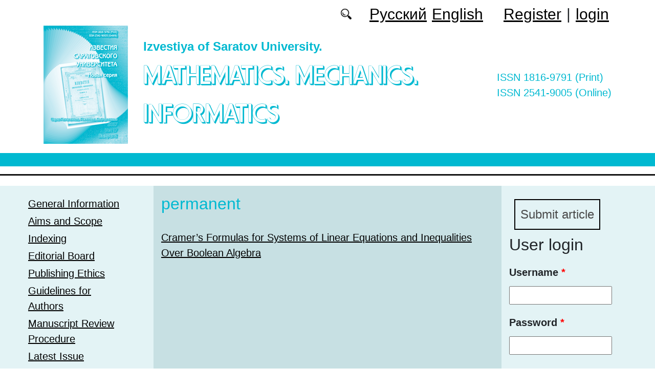

--- FILE ---
content_type: text/html; charset=utf-8
request_url: https://mmi.sgu.ru/en/klyuchevye-slova/permanent
body_size: 5772
content:
<!DOCTYPE html PUBLIC "-//W3C//DTD XHTML+RDFa 1.0//EN"
  "http://www.w3.org/MarkUp/DTD/xhtml-rdfa-1.dtd">
<html xmlns="http://www.w3.org/1999/xhtml" xml:lang="en" version="XHTML+RDFa 1.0" dir="ltr"
  xmlns:content="http://purl.org/rss/1.0/modules/content/"
  xmlns:dc="http://purl.org/dc/terms/"
  xmlns:foaf="http://xmlns.com/foaf/0.1/"
  xmlns:og="http://ogp.me/ns#"
  xmlns:rdfs="http://www.w3.org/2000/01/rdf-schema#"
  xmlns:sioc="http://rdfs.org/sioc/ns#"
  xmlns:sioct="http://rdfs.org/sioc/types#"
  xmlns:skos="http://www.w3.org/2004/02/skos/core#"
  xmlns:xsd="http://www.w3.org/2001/XMLSchema#">

<head profile="http://www.w3.org/1999/xhtml/vocab">
  <meta http-equiv="Content-Type" content="text/html; charset=utf-8" />
<meta name="Generator" content="Drupal 7 (http://drupal.org)" />
<script type="text/x-mathjax-config">MathJax.Hub.Config({
  showMathMenu: false,
  extensions: ['tex2jax.js'],
  jax: ['input/TeX','output/HTML-CSS'],
  tex2jax: {
    inlineMath: [ ['$','$'], ['\\(','\\)'] ],
    processEscapes: true,
    processClass: 'tex2jax',
    ignoreClass: 'html'
  },
  showProcessingMessages: false,
  messageStyle: 'none',
  menuSettings: { zoom: "Click" },
});</script><link rel="shortcut icon" href="https://mmi.sgu.ru/sites/mmi.sgu.ru/files/logo.ico" type="image/vnd.microsoft.icon" />
  <title>permanent | Mathematics. Mechanics. Informatics</title>
  <link type="text/css" rel="stylesheet" href="https://mmi.sgu.ru/sites/mmi.sgu.ru/files/css/css_xE-rWrJf-fncB6ztZfd2huxqgxu4WO-qwma6Xer30m4.css" media="all" />
<link type="text/css" rel="stylesheet" href="https://mmi.sgu.ru/sites/mmi.sgu.ru/files/css/css_vv4pljwlvwdCGPcixhZ126582XBUyQM6Fs-F_c0Bkt0.css" media="all" />
<link type="text/css" rel="stylesheet" href="https://mmi.sgu.ru/sites/mmi.sgu.ru/files/css/css_b2V1mKwC3xuqcGl-4EA_b5abWwiof0357XvO7WQRG-8.css" media="all" />
<link type="text/css" rel="stylesheet" href="https://mmi.sgu.ru/sites/mmi.sgu.ru/files/css/css_JTri10aax0Zy530kMir7_6_-CTZaJ-y-4J-tDQdKMgg.css" media="all" />
<link type="text/css" rel="stylesheet" href="https://mmi.sgu.ru/sites/mmi.sgu.ru/files/css/css_WbhV1udnCDIkBAO8IrKfb4iyRguQpeZbD7P-GyWxfGc.css" media="all" />
  <script type="text/javascript" src="https://mmi.sgu.ru/sites/mmi.sgu.ru/files/js/js_mOx0WHl6cNZI0fqrVldT0Ay6Zv7VRFDm9LexZoNN_NI.js"></script>
<script type="text/javascript">
<!--//--><![CDATA[//><!--
jQuery.migrateMute=true;jQuery.migrateTrace=false;
//--><!]]>
</script>
<script type="text/javascript" src="https://mmi.sgu.ru/sites/mmi.sgu.ru/files/js/js_bj8aLgXkuGq1Ao0IA5u3fJcg2JYAiq9U-UtBRf0goSc.js"></script>
<script type="text/javascript" src="https://mmi.sgu.ru/sites/mmi.sgu.ru/files/js/js_VDllQpUxf2pJJboe1uxbubdbz_92lbkavumvf2EiKjE.js"></script>
<script type="text/javascript" src="https://mmi.sgu.ru/sites/mmi.sgu.ru/files/js/js_EkKnthSXPYvyA30Aj8dK6lnys3UIjiTo6xQe-9kpMB4.js"></script>
<script type="text/javascript" src="https://mmi.sgu.ru/sites/mmi.sgu.ru/files/js/js_wKwHhXAbv-68S_5aMTFJKFjo3sUeN3A6yFA97OKPDOU.js"></script>
<script type="text/javascript" src="https://cdn.mathjax.org/mathjax/latest/MathJax.js?config=TeX-AMS-MML_HTMLorMML"></script>
<script type="text/javascript" src="https://mmi.sgu.ru/sites/mmi.sgu.ru/files/js/js_Ulm52j0xLzSPEDndA1cQ6M2rclF_srBWeSNIIyp6R1M.js"></script>
<script type="text/javascript">
<!--//--><![CDATA[//><!--
jQuery.extend(Drupal.settings, {"basePath":"\/","pathPrefix":"en\/","setHasJsCookie":0,"ajaxPageState":{"theme":"mmi2019","theme_token":"qApuuRZ5ow6EFGm6M5m281jg_7AxwgSHnKTPtVzcbE8","jquery_version":"1.12","jquery_version_token":"6DG4MW-lAfKj5Jaj6ggsuJY8CMyL0QDfZtPqXBGe2ks","js":{"sites\/all\/modules\/jquery_update\/replace\/jquery\/1.12\/jquery.min.js":1,"0":1,"sites\/all\/modules\/jquery_update\/replace\/jquery-migrate\/1\/jquery-migrate.min.js":1,"misc\/jquery-extend-3.4.0.js":1,"misc\/jquery-html-prefilter-3.5.0-backport.js":1,"misc\/jquery.once.js":1,"misc\/drupal.js":1,"sites\/all\/modules\/jquery_update\/js\/jquery_browser.js":1,"sites\/all\/modules\/jquery_update\/replace\/ui\/ui\/minified\/jquery.ui.core.min.js":1,"sites\/all\/modules\/jquery_update\/replace\/ui\/ui\/minified\/jquery.ui.widget.min.js":1,"sites\/all\/modules\/jquery_update\/replace\/ui\/ui\/minified\/jquery.ui.button.min.js":1,"sites\/all\/modules\/jquery_update\/replace\/ui\/ui\/minified\/jquery.ui.mouse.min.js":1,"sites\/all\/modules\/jquery_update\/replace\/ui\/ui\/minified\/jquery.ui.draggable.min.js":1,"sites\/all\/modules\/jquery_update\/replace\/ui\/ui\/minified\/jquery.ui.position.min.js":1,"misc\/ui\/jquery.ui.position-1.13.0-backport.js":1,"sites\/all\/modules\/jquery_update\/replace\/ui\/ui\/minified\/jquery.ui.resizable.min.js":1,"sites\/all\/modules\/jquery_update\/replace\/ui\/ui\/minified\/jquery.ui.dialog.min.js":1,"misc\/ui\/jquery.ui.dialog-1.13.0-backport.js":1,"misc\/ajax.js":1,"sites\/all\/modules\/jquery_update\/js\/jquery_update.js":1,"sites\/all\/modules\/entityreference\/js\/entityreference.js":1,"sites\/all\/modules\/custom\/local_translate\/local_translate.js":1,"sites\/all\/modules\/mathjax\/mathjax.js":1,"misc\/progress.js":1,"sites\/all\/modules\/autodialog\/autodialog.js":1,"https:\/\/cdn.mathjax.org\/mathjax\/latest\/MathJax.js?config=TeX-AMS-MML_HTMLorMML":1,"sites\/mmi.sgu.ru\/themes\/mmi2019\/libraries\/popper\/popper.min.js":1,"sites\/mmi.sgu.ru\/themes\/mmi2019\/bootstrap\/js\/bootstrap.min.js":1,"sites\/mmi.sgu.ru\/themes\/mmi2019\/libraries\/cookie\/jquery.cookie.js":1,"sites\/mmi.sgu.ru\/themes\/mmi2019\/js\/app.js":1},"css":{"modules\/system\/system.base.css":1,"modules\/system\/system.menus.css":1,"modules\/system\/system.messages.css":1,"modules\/system\/system.theme.css":1,"misc\/ui\/jquery.ui.core.css":1,"misc\/ui\/jquery.ui.theme.css":1,"misc\/ui\/jquery.ui.button.css":1,"misc\/ui\/jquery.ui.resizable.css":1,"misc\/ui\/jquery.ui.dialog.css":1,"modules\/comment\/comment.css":1,"modules\/field\/theme\/field.css":1,"sites\/all\/modules\/custom\/local_translate\/local_translate.css":1,"modules\/node\/node.css":1,"modules\/search\/search.css":1,"modules\/user\/user.css":1,"sites\/all\/modules\/views\/css\/views.css":1,"sites\/all\/modules\/ckeditor\/css\/ckeditor.css":1,"sites\/all\/modules\/custom\/button_submit_article\/css\/styles-button-submit-articl.css":1,"sites\/all\/modules\/ctools\/css\/ctools.css":1,"modules\/locale\/locale.css":1,"sites\/mmi.sgu.ru\/themes\/mmi2019\/bootstrap\/css\/bootstrap.min.css":1,"sites\/mmi.sgu.ru\/themes\/mmi2019\/css\/fonts.css":1,"sites\/mmi.sgu.ru\/themes\/mmi2019\/css\/app.css":1}},"urlIsAjaxTrusted":{"\/en\/klyuchevye-slova\/permanent?destination=taxonomy\/term\/6565":true}});
//--><!]]>
</script>
</head>
<body class="html not-front not-logged-in two-sidebars page-taxonomy page-taxonomy-term page-taxonomy-term- page-taxonomy-term-6565 i18n-en" >
  <div id="skip-link">
    <a href="#main-content" class="element-invisible element-focusable">Skip to main content</a>
  </div>
    
	<header class="header">
		<div class="container">

			<div class="header__top row justify-content-center justify-content-lg-end align-items-center mb-2 mb-lg-0">
			
				<div class="header__search search col-auto">
					<a href="/articles/list"></a>
				</div>

				<div class="header__language language col-auto">
					  <div class="region region-language">
    <div id="block-locale-language-content" class="block block-locale">

    
  <div class="content">
    <ul class="language-switcher-locale-url"><li class="ru first"><a href="/ru/klyuchevye-slova/permanent" class="language-link" xml:lang="ru" title="permanent">Русский</a></li>
<li class="en last active"><a href="/en/klyuchevye-slova/permanent" class="language-link active" xml:lang="en" title="permanent">English</a></li>
</ul>  </div>
</div>
  </div>
		
				</div>
				
				<div class="header__userdata userdata col-auto">
					<ul>
						<li>
						<a href="/user/register">Register</a>							
						</li>
						<li>|</li>
						<li>
							<a href="/user">login</a>						</li>
					</ul>
				</div>
			</div>

			<div class="header__item row align-items-center text-center text-lg-left">
			
				<div class="logo header__logo col-lg-auto">
					  					<a href="/en" title="Home" rel="home" id="logo">
					  <img src="https://mmi.sgu.ru/sites/mmi.sgu.ru/files/logo.png" alt="Home" />
					</a>
					  				</div>
				
				<div id="site-name" class="header__site-name col-lg my-2 my-lg-0">

					  						<div id="name-and-slogan">
						
						  							<div id="site-slogan">Izvestiya of Saratov University.</div>
						  						  
						  														  <div class="site-name">
								<a href="/en" title="Home" rel="home">Mathematics. Mechanics. Informatics</a>
							  </div>
													  						</div> <!-- /#name-and-slogan -->
					  
				</div>

			    <div class="open_access col-xl-auto col-lg-9 col-md-8 col-sm-7 col-6"></div>

				<div class="issn col-xl-auto col-lg-3 col-md-4 col-sm-5 col-6 text-right text-xl-left">
				  	<div class="block-issn">
						<div>ISSN 1816-9791 (Print)</div>
						<div>ISSN 2541-9005 (Online)</div>
					</div>
				</div>


			</div>


		</div> <!-- end container -->

		<nav class="header__nav">


	

		</nav>
		<hr class="header_line1 line1">
		<hr class="header_line2 line2">
		
	</header>

	<main class="main">
		<div class="container">
			<div class="row">
					<div id ="sidebar-first" class="sidebar col-3 py-3">
						  <div class="region region-sidebar-first">
    <div id="block-system-main-menu" class="block block-system block-menu">

    
  <div class="content">
    <ul class="menu"><li class="first leaf"><a href="/en/general-information">General Information</a></li>
<li class="leaf"><a href="/en/aims-and-scope">Aims and Scope</a></li>
<li class="leaf"><a href="/en/indexing">Indexing</a></li>
<li class="leaf"><a href="/en/editorial-board">Editorial Board</a></li>
<li class="leaf"><a href="/en/publishing-ethics">Publishing Ethics</a></li>
<li class="leaf"><a href="/en/guidelines-for-authors">Guidelines for Authors</a></li>
<li class="leaf"><a href="/en/manuscript-review-procedure">Manuscript Review Procedure</a></li>
<li class="leaf"><a href="/en/latest" title="">Latest Issue</a></li>
<li class="leaf"><a href="/en/journal/issues" title="">Archive</a></li>
<li class="leaf"><a href="/en/authors-user/list" title="">Authors</a></li>
<li class="last leaf"><a href="/en/contacts">Contacts</a></li>
</ul>  </div>
</div>
<div id="block-views-headings-block-1" class="block block-views">

    <h2>Headings</h2>
  
  <div class="content">
    <div class="view view-headings view-id-headings view-display-id-block_1 view-dom-id-c704d746c6a1d39cdf1ad9ccd6f9cf6d">
        
  
  
      <div class="view-content">
      <div class="item-list">    <ul class="headings-menu">          <li class="views-row views-row-1 views-row-odd views-row-first">  
  <div class="views-field views-field-name-i18n">        <span class="field-content"><a href="/en/rubrika/informatika">Computer Sciences</a></span>  </div></li>
          <li class="views-row views-row-2 views-row-even">  
  <div class="views-field views-field-name-i18n">        <span class="field-content"><a href="/en/rubrika/matematika">Mathematics</a></span>  </div></li>
          <li class="views-row views-row-3 views-row-odd">  
  <div class="views-field views-field-name-i18n">        <span class="field-content"><a href="/en/rubrika/mehanika">Mechanics</a></span>  </div></li>
          <li class="views-row views-row-4 views-row-even views-row-last">  
  <div class="views-field views-field-name-i18n">        <span class="field-content"><a href="/en/rubrika/prilozheniya">Appendices</a></span>  </div></li>
      </ul></div>    </div>
  
  
  
  
  
  
</div>  </div>
</div>
  </div>
					</div>

					<div id="main-content" class="col-6 py-3">
						
																		  <h1 class="title" id="page-title">permanent</h1>
																												  <div class="tabs"></div>
																																			  <div class="region region-content">
    <div id="block-system-main" class="block block-system">

    
  <div class="content">
    <div class="view view-taxonomy-term view-id-taxonomy_term view-display-id-page_2 view-dom-id-17086584066a51f1be9d884e9208703b">
        
  
  
      <div class="view-content">
        <div class="views-row views-row-1 views-row-odd views-row-first views-row-last">
      
  <div class="views-field views-field-title-field-et">        <div class="field-content"><a href="/en/articles/cramers-formulas-for-systems-of-linear-equations-and-inequalities-over-boolean-algebra">Cramer’s Formulas for Systems of Linear Equations and Inequalities Over Boolean Algebra</a></div>  </div>  </div>
    </div>
  
  
  
  
  
  
</div>  </div>
</div>
  </div>
					
							
					</div>
					<div id="sidebar-second" class="sidebar col-3 py-3">
						  <div class="region region-sidebar-second">
    <div id="block-button-submit-article-button-submit-article" class="block block-button-submit-article">

    
  <div class="content">
    <a href="/en/user/register" class="button-submit-article">Submit article</a>  </div>
</div>
<div id="block-user-login" class="block block-user">

    <h2>User login</h2>
  
  <div class="content">
    <form action="/en/klyuchevye-slova/permanent?destination=taxonomy/term/6565" method="post" id="user-login-form" accept-charset="UTF-8"><div><div class="form-item form-type-textfield form-item-name">
  <label for="edit-name">Username <span class="form-required" title="This field is required.">*</span></label>
 <input type="text" id="edit-name" name="name" value="" size="15" maxlength="60" class="form-text required" />
</div>
<div class="form-item form-type-password form-item-pass">
  <label for="edit-pass">Password <span class="form-required" title="This field is required.">*</span></label>
 <input type="password" id="edit-pass" name="pass" size="15" maxlength="128" class="form-text required" />
</div>
<div class="item-list"><ul><li class="first"><a href="/en/user/register" title="Create a new user account.">Create new account</a></li>
<li class="last"><a href="/en/user/password" title="Request new password via e-mail.">Request new password</a></li>
</ul></div><input type="hidden" name="form_build_id" value="form-Tnvz1qKrxKfn5g4kkibe6iEyWQjjoonI0vqajSl5lb0" />
<input type="hidden" name="form_id" value="user_login_block" />
<div class="form-actions form-wrapper" id="edit-actions"><input type="submit" id="edit-submit" name="op" value="Log in" class="form-submit" /></div></div></form>  </div>
</div>
<div id="block-menu-menu-right-menu" class="block block-menu">

    
  <div class="content">
    <ul class="menu"><li class="first leaf"><a href="http://mjl.clarivate.com/cgi-bin/jrnlst/jlresults.cgi?PC=MASTER&amp;ISSN=1816-9791" title="">WoS (ESCI): 0.23</a></li>
<li class="leaf"><a href="https://www.scopus.com/sourceid/21101018670?origin=resultslist" title="">SCOPUS: 0.6</a></li>
<li class="leaf"><a href="https://www.scimagojr.com/journalsearch.php?q=21101018670&amp;tip=sid&amp;clean=0" title="">Scimago: Q3</a></li>
<li class="leaf"><a href="https://elibrary.ru/title_profile.asp?id=11982" title="">RINC</a></li>
<li class="leaf"><a href="https://elibrary.ru/projects/rsci/rsci_press2020.pdf" title="RSCI">RSCI</a></li>
<li class="leaf"><a href="https://vak.minobrnauki.gov.ru/documents#tab=_tab:editions~" title="">HAC list</a></li>
<li class="leaf"><a href="https://journals.rcsi.science/1816-9791" title="">RCSI</a></li>
<li class="leaf"><a href="https://doaj.org/toc/2541-9005" title="">DOAJ</a></li>
<li class="leaf"><a href="https://zbmath.org/serials/?s=0&amp;c=100&amp;q=1816-9791" title="">zbMATH</a></li>
<li class="leaf"><a href="https://mathscinet.ams.org/mathscinet/search/journaldoc.html?id=8784" title="">MathSciNet</a></li>
<li class="leaf"><a href="http://www.mathnet.ru/php/journal.phtml?jrnid=isu&amp;option_lang=rus" title="">MathNET</a></li>
<li class="leaf"><a href="https://cyberleninka.ru/journal/n/izvestiya-saratovskogo-universiteta-novaya-seriya-seriya-matematika-mehanika-informatika?i=1067767" title="">Cyberleninka</a></li>
<li class="last leaf"><a href="https://journals.sgu.ru/en" title="">SSU journals</a></li>
</ul>  </div>
</div>
<div id="block-myblock-count-max-count-block" class="block block-myblock-count">

    
  <div class="content">
    <div>The number of downloaded files: 638566</div>  </div>
</div>
<div id="block-block-16" class="block block-block">

    
  <div class="content">
    <div class="tex2jax"><p><a href="https://mmi.sgu.ru/en/pretty-articles">Most requested articles</a></p>
</div>  </div>
</div>
  </div>
					</div>
			</div>
		</div>			
	</main>
	<footer class="footer">
		<div class="container">
						<div class="region-footer">
			© 2013-2026 Website design. Saratov State University			</div>				
		</div>
	</footer>
    <div class="region region-page-bottom">
    <div class="ym-counter"><!-- Yandex.Metrika counter -->
<script type="text/javascript" >
   (function(m,e,t,r,i,k,a){m[i]=m[i]||function(){(m[i].a=m[i].a||[]).push(arguments)};
   m[i].l=1*new Date();k=e.createElement(t),a=e.getElementsByTagName(t)[0],k.async=1,k.src=r,a.parentNode.insertBefore(k,a)})
   (window, document, "script", "https://mc.yandex.ru/metrika/tag.js", "ym");

   ym(44818642, "init", {
        clickmap:true,
        trackLinks:true,
        accurateTrackBounce:true
   });
</script>
<noscript><div><img src="https://mc.yandex.ru/watch/44818642" style="position:absolute; left:-9999px;" alt="" /></div></noscript>
<!-- /Yandex.Metrika counter --></div>  </div>
</body>
</html>


--- FILE ---
content_type: text/css
request_url: https://mmi.sgu.ru/sites/mmi.sgu.ru/files/css/css_JTri10aax0Zy530kMir7_6_-CTZaJ-y-4J-tDQdKMgg.css
body_size: 474
content:
.block-button-submit-article{padding:10px;}.block-button-submit-article a.button-submit-article{padding:10px;text-decoration:none;cursor:pointer;font-size:1.2em;text-align:center;}.block-button-submit-article a.button-submit-article{text-decoration:none;position:relative;color:#4A4A4A;display:inline-block;z-index:1;border:2px solid #000;transition:all 300ms ease;}.block-button-submit-article a.button-submit-article:before{position:absolute;content:'';width:0%;height:100%;background:#dedede;top:0;left:auto;right:0;z-index:-1;transition:all 300ms ease;}.block-button-submit-article a.button-submit-article:hover{color:white;box-shadow:none;}.block-button-submit-article a.button-submit-article:hover:before{position:absolute;content:'';width:100%;height:100%;background:#dedede;top:0;left:0;right:0;z-index:-1;}
.ctools-locked{color:red;border:1px solid red;padding:1em;}.ctools-owns-lock{background:#ffffdd none repeat scroll 0 0;border:1px solid #f0c020;padding:1em;}a.ctools-ajaxing,input.ctools-ajaxing,button.ctools-ajaxing,select.ctools-ajaxing{padding-right:18px !important;background:url(/sites/all/modules/ctools/images/status-active.gif) right center no-repeat;}div.ctools-ajaxing{float:left;width:18px;background:url(/sites/all/modules/ctools/images/status-active.gif) center center no-repeat;}
.locale-untranslated{font-style:normal;text-decoration:line-through;}#locale-translation-filter-form .form-item-language,#locale-translation-filter-form .form-item-translation,#locale-translation-filter-form .form-item-group{float:left;padding-right:.8em;margin:0.1em;width:15em;}#locale-translation-filter-form .form-type-select select{width:100%;}#locale-translation-filter-form .form-actions{float:left;padding:3ex 0 0 1em;}.language-switcher-locale-session a.active{color:#0062A0;}.language-switcher-locale-session a.session-active{color:#000000;}
